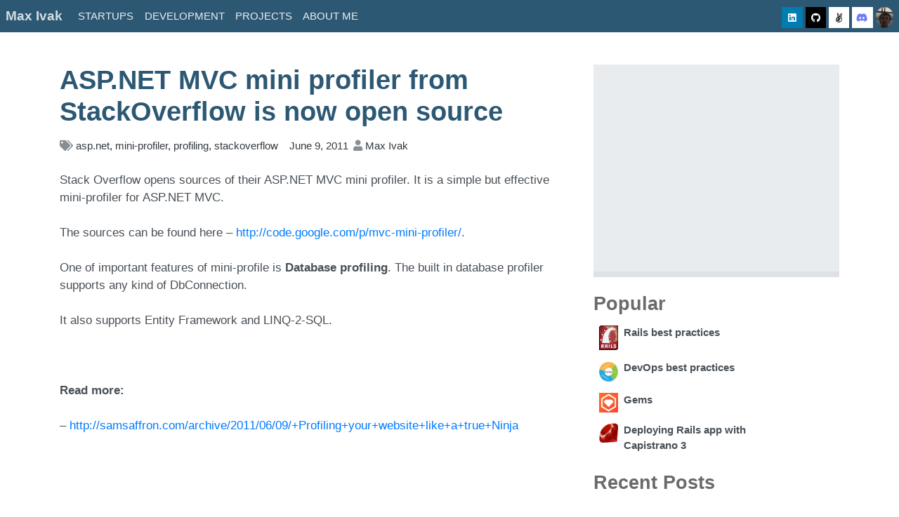

--- FILE ---
content_type: text/html; charset=UTF-8
request_url: https://maxivak.com/stackoverflow-asp-net-mini-profiler/
body_size: 7646
content:
<!DOCTYPE html>
<html lang="en-US">
<head>
<meta charset="UTF-8">
<meta name="viewport" content="width=device-width, initial-scale=1">
<link rel="profile" href="https://gmpg.org/xfn/11">
<link rel="pingback" href="https://maxivak.com/xmlrpc.php">
<title>ASP.NET MVC mini profiler from StackOverflow is now open source &#8211; Max Ivak Blog</title>
<link rel='dns-prefetch' href='//s.w.org' />
<link rel="alternate" type="application/rss+xml" title="Max Ivak Blog &raquo; Feed" href="https://maxivak.com/feed/" />
<link rel="alternate" type="application/rss+xml" title="Max Ivak Blog &raquo; Comments Feed" href="https://maxivak.com/comments/feed/" />
<link rel="alternate" type="application/rss+xml" title="Max Ivak Blog &raquo; ASP.NET MVC mini profiler from StackOverflow is now open source Comments Feed" href="https://maxivak.com/stackoverflow-asp-net-mini-profiler/feed/" />
		<script type="text/javascript">
			window._wpemojiSettings = {"baseUrl":"https:\/\/s.w.org\/images\/core\/emoji\/2.3\/72x72\/","ext":".png","svgUrl":"https:\/\/s.w.org\/images\/core\/emoji\/2.3\/svg\/","svgExt":".svg","source":{"concatemoji":"https:\/\/maxivak.com\/wp-includes\/js\/wp-emoji-release.min.js?ver=4.8.25"}};
			!function(t,a,e){var r,i,n,o=a.createElement("canvas"),l=o.getContext&&o.getContext("2d");function c(t){var e=a.createElement("script");e.src=t,e.defer=e.type="text/javascript",a.getElementsByTagName("head")[0].appendChild(e)}for(n=Array("flag","emoji4"),e.supports={everything:!0,everythingExceptFlag:!0},i=0;i<n.length;i++)e.supports[n[i]]=function(t){var e,a=String.fromCharCode;if(!l||!l.fillText)return!1;switch(l.clearRect(0,0,o.width,o.height),l.textBaseline="top",l.font="600 32px Arial",t){case"flag":return(l.fillText(a(55356,56826,55356,56819),0,0),e=o.toDataURL(),l.clearRect(0,0,o.width,o.height),l.fillText(a(55356,56826,8203,55356,56819),0,0),e===o.toDataURL())?!1:(l.clearRect(0,0,o.width,o.height),l.fillText(a(55356,57332,56128,56423,56128,56418,56128,56421,56128,56430,56128,56423,56128,56447),0,0),e=o.toDataURL(),l.clearRect(0,0,o.width,o.height),l.fillText(a(55356,57332,8203,56128,56423,8203,56128,56418,8203,56128,56421,8203,56128,56430,8203,56128,56423,8203,56128,56447),0,0),e!==o.toDataURL());case"emoji4":return l.fillText(a(55358,56794,8205,9794,65039),0,0),e=o.toDataURL(),l.clearRect(0,0,o.width,o.height),l.fillText(a(55358,56794,8203,9794,65039),0,0),e!==o.toDataURL()}return!1}(n[i]),e.supports.everything=e.supports.everything&&e.supports[n[i]],"flag"!==n[i]&&(e.supports.everythingExceptFlag=e.supports.everythingExceptFlag&&e.supports[n[i]]);e.supports.everythingExceptFlag=e.supports.everythingExceptFlag&&!e.supports.flag,e.DOMReady=!1,e.readyCallback=function(){e.DOMReady=!0},e.supports.everything||(r=function(){e.readyCallback()},a.addEventListener?(a.addEventListener("DOMContentLoaded",r,!1),t.addEventListener("load",r,!1)):(t.attachEvent("onload",r),a.attachEvent("onreadystatechange",function(){"complete"===a.readyState&&e.readyCallback()})),(r=e.source||{}).concatemoji?c(r.concatemoji):r.wpemoji&&r.twemoji&&(c(r.twemoji),c(r.wpemoji)))}(window,document,window._wpemojiSettings);
		</script>
		<style type="text/css">
img.wp-smiley,
img.emoji {
	display: inline !important;
	border: none !important;
	box-shadow: none !important;
	height: 1em !important;
	width: 1em !important;
	margin: 0 .07em !important;
	vertical-align: -0.1em !important;
	background: none !important;
	padding: 0 !important;
}
</style>
<link rel='stylesheet' id='wp-bootstrap-starter-bootstrap-css-css'  href='https://maxivak.com/wp-content/themes/wp-bootstrap-starter/inc/assets/css/bootstrap.min.css?ver=4.8.25' type='text/css' media='all' />
<link rel='stylesheet' id='wp-bootstrap-starter-font-awesome-css'  href='https://maxivak.com/wp-content/themes/wp-bootstrap-starter/inc/assets/fontawesome-free-5.15.4-web/css/all.min.css?ver=5.15.4' type='text/css' media='all' />
<link rel='stylesheet' id='wp-bootstrap-starter-style-css'  href='https://maxivak.com/wp-content/themes/wp-bootstrap-starter/style.css?ver=4.8.25' type='text/css' media='all' />
<script type='text/javascript' src='https://maxivak.com/wp-includes/js/jquery/jquery.js?ver=1.12.4'></script>
<script type='text/javascript' src='https://maxivak.com/wp-includes/js/jquery/jquery-migrate.min.js?ver=1.4.1'></script>
<!--[if lt IE 9]>
<script type='text/javascript' src='https://maxivak.com/wp-content/themes/wp-bootstrap-starter/inc/assets/js/html5.js?ver=3.7.0'></script>
<![endif]-->
<script type='text/javascript' src='https://maxivak.com/wp-content/themes/wp-bootstrap-starter/inc/assets/js/popper.min.js?ver=4.8.25'></script>
<script type='text/javascript' src='https://maxivak.com/wp-content/themes/wp-bootstrap-starter/inc/assets/js/bootstrap.min.js?ver=4.8.25'></script>
<script type='text/javascript' src='https://maxivak.com/wp-content/themes/wp-bootstrap-starter/inc/assets/js/theme-script.js?ver=4.8.25'></script>
<link rel='https://api.w.org/' href='https://maxivak.com/wp-json/' />
<link rel="EditURI" type="application/rsd+xml" title="RSD" href="https://maxivak.com/xmlrpc.php?rsd" />
<link rel="wlwmanifest" type="application/wlwmanifest+xml" href="https://maxivak.com/wp-includes/wlwmanifest.xml" /> 
<link rel='prev' title='Facebook under scrutiny for face-recognition feature from privacy group, lawmakers' href='https://maxivak.com/facebook-under-scrutiny-for-face-recognition-feature-from-privacy-group-lawmakers/' />
<link rel='next' title='Think Insights with Google' href='https://maxivak.com/think-insights-with-google/' />
<meta name="generator" content="WordPress 4.8.25" />
<link rel="canonical" href="https://maxivak.com/stackoverflow-asp-net-mini-profiler/" />
<link rel='shortlink' href='https://maxivak.com/?p=91' />
<link rel="alternate" type="application/json+oembed" href="https://maxivak.com/wp-json/oembed/1.0/embed?url=https%3A%2F%2Fmaxivak.com%2Fstackoverflow-asp-net-mini-profiler%2F" />
<link rel="alternate" type="text/xml+oembed" href="https://maxivak.com/wp-json/oembed/1.0/embed?url=https%3A%2F%2Fmaxivak.com%2Fstackoverflow-asp-net-mini-profiler%2F&#038;format=xml" />
<link rel="pingback" href="https://maxivak.com/xmlrpc.php">    <style type="text/css">
        #page-sub-header { background: #5c85a3; }
    </style>
    		<style type="text/css" id="wp-custom-css">
			/*
You can add your own CSS here.

Click the help icon above to learn more.
*/


code {
  display: block !important;
  font-family: "ui-monospace", "SFMono-Regular", "SF Mono", Menlo, Consolas, "Liberation Mono", monospace;
  background: #eaeaea !important;
  color: #1f2328 !important;
  padding: 1rem 1rem 1rem 1rem;
}		</style>
	
<script async src="https://pagead2.googlesyndication.com/pagead/js/adsbygoogle.js?client=ca-pub-8310764643313861"  crossorigin="anonymous"></script>

</head>

<body class="post-template-default single single-post postid-91 single-format-standard">

<div id="page" class="site">
	<a class="skip-link screen-reader-text" href="#content">Skip to content</a>
    
<header id="masthead" class="site-header navbar-static-top" role="banner">

    <nav class="navbar navbar-expand-xl navbar-dark bg-primary px-2 py-1" id='topnavbar'>
        <div class="navbar-brand">
                            <a class="site-title" href="https://maxivak.com/">Max Ivak</a>
            
        </div>

        <button class="navbar-toggler" type="button" data-toggle="collapse" data-target=".navbar-collapse" aria-controls="" aria-expanded="false" aria-label="Toggle navigation">
            <span class="navbar-toggler-icon"></span>
        </button>

        <div class='collapse navbar-collapse' id='navbarCollapsed'>
            <ul class='navbar-nav text-uppercase '>
                <li class='nav-item'>
                    <a class='nav-link' href='/category/startups/'>Startups</a>
                </li>
                <li class='nav-item'>
                    <a class='nav-link' href='/category/development/'>Development</a>
                </li>
                <li class='nav-item'>
                    <a class='nav-link' href='/my-projects'>Projects</a>
                </li>
                <li class='nav-item'>
                <a class='nav-link' href='/about-me'>About me</a>
                </li>
            </ul>


            <ul class='navbar-nav ml-auto p-0 m-0'>
                <li class="nav-item">
                    <a class="icon-v3 icon-sm bg-linkedin color-white color-white--hover " href="https://www.linkedin.com/in/maxivak"><i class="fab fa-linkedin"></i></a>
                    <a class="icon-v3 icon-sm bg-github color-white color-white--hover " href="https://github.com/maxivak"><i class="fab fa-github"></i></a>
                    <a class="icon-v3 icon-sm bg-angellist color-black" href="https://angel.co/max-ivak-phd"><i class="fab fa-angellist"></i></a>
                    <a class="icon-v3 icon-sm bg-white" href="https://discordapp.com/users/maxivak" style="color: #6E7BF4;"><i class="fab fa-discord"></i></a>

                    <div class="d-inline  align-bottom">
                        <img src="/img/maxivak.jpg" class="rounded-circle align-bottom" style="height: 1.92857rem;">
                    </div>
                </li>
            </ul>
        </div>

    </nav>

</header><!-- #masthead -->



<div class="page-top mt-3 mb-5">
    <div class="container">
    <div class="text-center">




    </div>
    </div>
</div>





<div id="content" class="site-content">
    <div class="container">
        <div class="row">
            
	<section id="primary" class="content-area col-sm-12 col-md-12 col-lg-8">
		<main id="main" class="site-main" role="main">

		
<article id="post-91" class="post-91 post type-post status-publish format-standard hentry category-development tag-asp-net tag-mini-profiler tag-profiling tag-stackoverflow">
	<div class="post-thumbnail">
			</div>
	<header class="entry-header">
		<h1 class="entry-title  mb-3">ASP.NET MVC mini profiler from StackOverflow is now open source</h1>		<div class="entry-meta">
			<i class="fa fa-tags color-gray-600"></i> <span class="tags-links"><a href="https://maxivak.com/tag/asp-net/" rel="tag">asp.net</a>, <a href="https://maxivak.com/tag/mini-profiler/" rel="tag">mini-profiler</a>, <a href="https://maxivak.com/tag/profiling/" rel="tag">profiling</a>, <a href="https://maxivak.com/tag/stackoverflow/" rel="tag">stackoverflow</a></span> <i class="ml-2 fa fa-clock-o color-gray-600"></i> <span class="posted-on"><a href="https://maxivak.com/stackoverflow-asp-net-mini-profiler/" rel="bookmark" class="color-gray-800"><time class="entry-date published" datetime="2011-06-09T14:37:34+00:00">June 9, 2011</time></a></span> <i class="ml-1 fa fa-user color-gray-600"></i> <span class="byline"> <span class="author vcard"><a class="url fn n color-gray-800" href="https://maxivak.com/author/admin/">Max Ivak</a></span></span> 		</div><!-- .entry-meta -->
			</header><!-- .entry-header -->
	<div class="entry-content">
		<p>Stack Overflow opens sources of their ASP.NET MVC mini profiler. It is a simple but effective mini-profiler for ASP.NET MVC.</p>
<p>The sources can be found here &#8211; <a href="http://code.google.com/p/mvc-mini-profiler/" target="_blank">http://code.google.com/p/mvc-mini-profiler/</a>.</p>
<p><span id="more-91"></span></p>
<p>One of important features of mini-profile is <strong>Database profiling</strong>. The built in database profiler supports any kind of DbConnection.</p>
<p>It also supports Entity Framework and LINQ-2-SQL.</p>
<p>&nbsp;</p>
<p><strong>Read more: </strong></p>
<p>&#8211; <a href="http://samsaffron.com/archive/2011/06/09/+Profiling+your+website+like+a+true+Ninja" target="_blank">http://samsaffron.com/archive/2011/06/09/+Profiling+your+website+like+a+true+Ninja</a></p>
<p>&nbsp;</p>
	</div><!-- .entry-content -->

	<footer class="entry-footer">
			</footer><!-- .entry-footer -->
</article><!-- #post-## -->

	<nav class="navigation post-navigation" role="navigation">
		<h2 class="screen-reader-text">Post navigation</h2>
		<div class="nav-links"><div class="nav-previous"><a href="https://maxivak.com/facebook-under-scrutiny-for-face-recognition-feature-from-privacy-group-lawmakers/" rel="prev">Facebook under scrutiny for face-recognition feature from privacy group, lawmakers</a></div><div class="nav-next"><a href="https://maxivak.com/think-insights-with-google/" rel="next">Think Insights with Google</a></div></div>
	</nav>
<div id="comments" class="comments-area">

    
    	<div id="respond" class="comment-respond">
		<h3 id="reply-title" class="comment-reply-title">Leave a Reply <small><a rel="nofollow" id="cancel-comment-reply-link" href="/stackoverflow-asp-net-mini-profiler/#respond" style="display:none;">Cancel Reply</a></small></h3>			<form action="https://maxivak.com/wp-comments-post.php" method="post" id="commentform" class="comment-form" novalidate>
				<p class="comment-notes"><span id="email-notes">Your email address will not be published.</span> Required fields are marked <span class="required">*</span></p><p><textarea placeholder="Start typing..." id="comment" class="form-control" name="comment" cols="45" rows="8" aria-required="true"></textarea></p><p class="form-allowed-tags">You may use these <abbr title="HyperText Markup Language">HTML</abbr> tags and attributes:</p><div class="alert alert-info">&lt;a href=&quot;&quot; title=&quot;&quot;&gt; &lt;abbr title=&quot;&quot;&gt; &lt;acronym title=&quot;&quot;&gt; &lt;b&gt; &lt;blockquote cite=&quot;&quot;&gt; &lt;cite&gt; &lt;code&gt; &lt;del datetime=&quot;&quot;&gt; &lt;em&gt; &lt;i&gt; &lt;q cite=&quot;&quot;&gt; &lt;s&gt; &lt;strike&gt; &lt;strong&gt; </div><p class="comment-form-author"><label for="author">Name <span class="required">*</span></label> <input id="author" name="author" type="text" value="" size="30" maxlength="245" aria-required='true' required='required' /></p>
<p class="comment-form-email"><label for="email">Email <span class="required">*</span></label> <input id="email" name="email" type="email" value="" size="30" maxlength="100" aria-describedby="email-notes" aria-required='true' required='required' /></p>
<p class="comment-form-url"><label for="url">Website</label> <input id="url" name="url" type="url" value="" size="30" maxlength="200" /></p>
<p class="form-submit"><input name="submit" type="submit" id="commentsubmit" class="submit" value="Post Comment" /> <input type='hidden' name='comment_post_ID' value='91' id='comment_post_ID' />
<input type='hidden' name='comment_parent' id='comment_parent' value='0' />
</p>			</form>
			</div><!-- #respond -->
	
</div><!-- #comments -->

		</main><!-- #main -->
	</section><!-- #primary -->




<aside id="secondary" class="widget-area col-12 col-md-4 col-lg-4" role="complementary">
    <div class="div-right-top px-2 py-4 text-center">
        
<script async src="https://pagead2.googlesyndication.com/pagead/js/adsbygoogle.js?client=ca-pub-8310764643313861"
     crossorigin="anonymous"></script>
<!-- right-top -->
<ins class="adsbygoogle"
     style="display:block"
     data-ad-client="ca-pub-8310764643313861"
     data-ad-slot="1275763779"
     data-ad-format="auto"
     data-full-width-responsive="true"></ins>
<script>
     (adsbygoogle = window.adsbygoogle || []).push({});
</script>
            </div>

    <div class="p-1 mt-0 mb-4 bg-gray-300"></div>

	<div class="">
    	<section id="text-4" class="widget widget_text">
    	    <h3 class="widget-title mb-3">Popular</h3>
    	    <div class="textwidget px-2">




            <div class="row mb-3 no-gutters">
                <div class="col-sm-1 col-2">
                    <a href="/rails-best-practices/"><img src="/img/icons/rails.png" class="img-fluid"></a>
                </div>
                <div class="col-sm-9  col-10 pl-2 pt-1">
                    <a href="/rails-best-practices/" class="align-top link-dark text-spacing-05">Rails best practices</a>
                </div>
            </div>


            <div class="row mb-3 no-gutters">
                <div class="col-sm-1 col-2">
                    <a href="/devops/"><img src="/img/icons/devops-5.jpg" class="img-fluid"></a>
                </div>
                <div class="col-sm-9  col-10 pl-2 pt-1">
                    <a href="/devops/" class="align-top link-dark text-spacing-05">DevOps best practices</a>
                </div>
            </div>


            <div class="row mb-3 no-gutters">
                <div class="col-sm-1 col-2">
                    <a href="/my-gems-for-ruby-on-rails/"><img src="/img/icons/ruby-gems.jpg" class="img-fluid"></a>
                </div>
                <div class="col-sm-9  col-10 pl-2 pt-1">
                    <a href="/my-gems-for-ruby-on-rails/" class="align-top link-dark text-spacing-05">Gems</a>
                </div>
            </div>


            <div class="row mb-3 no-gutters">
                <div class="col-sm-1 col-2">
                    <a href="https://github.com/maxivak/deploy-rails-capistrano3"><img src="/img/icons/ruby-gem.jpg" class="img-fluid"></a>
                </div>
                <div class="col-sm-9  col-10 pl-2 pt-1">
                    <a href="https://github.com/maxivak/deploy-rails-capistrano3" class="align-top link-dark text-spacing-05">Deploying Rails app with Capistrano 3</a>
                </div>
            </div>




            </div>
        </section>
    </div>

			<section id="recent-posts-2" class="widget widget_recent_entries">		<h3 class="widget-title">Recent Posts</h3>		<ul>
					<li>
				<a href="https://maxivak.com/integrate-gem-engine-and-main-rails-application/">Integrate Gem Engine and main Rails application</a>
						</li>
					<li>
				<a href="https://maxivak.com/deploying-rails-app-using-docker-and-capistrano/">Deploying Rails app using Docker and Capistrano</a>
						</li>
					<li>
				<a href="https://maxivak.com/setup-letsencrypt-ssl-certificates-using-certbot/">Setup Letsencrypt SSL certificates using certbot</a>
						</li>
					<li>
				<a href="https://maxivak.com/vault-as-a-service/">Vault as a Service</a>
						</li>
					<li>
				<a href="https://maxivak.com/gui-for-sortable-tree-for-models-organized-by-ancestry-in-rails/">GUI for sortable tree for models organized by ancestry gem in Rails</a>
						</li>
				</ul>
		</section>		<section id="tag_cloud-3" class="widget widget_tag_cloud"><h3 class="widget-title">Tags</h3><div class="tagcloud"><a href="https://maxivak.com/tag/net/" class="tag-cloud-link tag-link-9 tag-link-position-1" style="font-size: 11.307086614173pt;" aria-label=".net (3 items)">.net</a>
<a href="https://maxivak.com/tag/actionmailer/" class="tag-cloud-link tag-link-137 tag-link-position-2" style="font-size: 9.9842519685039pt;" aria-label="actionmailer (2 items)">actionmailer</a>
<a href="https://maxivak.com/tag/amazon/" class="tag-cloud-link tag-link-41 tag-link-position-3" style="font-size: 9.9842519685039pt;" aria-label="amazon (2 items)">amazon</a>
<a href="https://maxivak.com/tag/android/" class="tag-cloud-link tag-link-103 tag-link-position-4" style="font-size: 9.9842519685039pt;" aria-label="android (2 items)">android</a>
<a href="https://maxivak.com/tag/apache/" class="tag-cloud-link tag-link-46 tag-link-position-5" style="font-size: 9.9842519685039pt;" aria-label="apache (2 items)">apache</a>
<a href="https://maxivak.com/tag/asp-net/" class="tag-cloud-link tag-link-15 tag-link-position-6" style="font-size: 12.409448818898pt;" aria-label="asp.net (4 items)">asp.net</a>
<a href="https://maxivak.com/tag/asp-net-mvc/" class="tag-cloud-link tag-link-31 tag-link-position-7" style="font-size: 9.9842519685039pt;" aria-label="asp.net mvc (2 items)">asp.net mvc</a>
<a href="https://maxivak.com/tag/aws/" class="tag-cloud-link tag-link-42 tag-link-position-8" style="font-size: 9.9842519685039pt;" aria-label="AWS (2 items)">AWS</a>
<a href="https://maxivak.com/tag/business-models/" class="tag-cloud-link tag-link-7 tag-link-position-9" style="font-size: 8pt;" aria-label="business models (1 item)">business models</a>
<a href="https://maxivak.com/tag/commandline/" class="tag-cloud-link tag-link-92 tag-link-position-10" style="font-size: 9.9842519685039pt;" aria-label="commandline (2 items)">commandline</a>
<a href="https://maxivak.com/tag/css/" class="tag-cloud-link tag-link-11 tag-link-position-11" style="font-size: 9.9842519685039pt;" aria-label="css (2 items)">css</a>
<a href="https://maxivak.com/tag/django/" class="tag-cloud-link tag-link-89 tag-link-position-12" style="font-size: 9.9842519685039pt;" aria-label="django (2 items)">django</a>
<a href="https://maxivak.com/tag/entiy-framework/" class="tag-cloud-link tag-link-36 tag-link-position-13" style="font-size: 9.9842519685039pt;" aria-label="Entiy Framework (2 items)">Entiy Framework</a>
<a href="https://maxivak.com/tag/facebook/" class="tag-cloud-link tag-link-14 tag-link-position-14" style="font-size: 9.9842519685039pt;" aria-label="facebook (2 items)">facebook</a>
<a href="https://maxivak.com/tag/gems/" class="tag-cloud-link tag-link-102 tag-link-position-15" style="font-size: 11.307086614173pt;" aria-label="gems (3 items)">gems</a>
<a href="https://maxivak.com/tag/git/" class="tag-cloud-link tag-link-40 tag-link-position-16" style="font-size: 9.9842519685039pt;" aria-label="git (2 items)">git</a>
<a href="https://maxivak.com/tag/google-analytics/" class="tag-cloud-link tag-link-12 tag-link-position-17" style="font-size: 9.9842519685039pt;" aria-label="google analytics (2 items)">google analytics</a>
<a href="https://maxivak.com/tag/images/" class="tag-cloud-link tag-link-86 tag-link-position-18" style="font-size: 11.307086614173pt;" aria-label="images (3 items)">images</a>
<a href="https://maxivak.com/tag/it-outsourcing/" class="tag-cloud-link tag-link-18 tag-link-position-19" style="font-size: 8pt;" aria-label="it outsourcing (1 item)">it outsourcing</a>
<a href="https://maxivak.com/tag/memcached/" class="tag-cloud-link tag-link-33 tag-link-position-20" style="font-size: 11.307086614173pt;" aria-label="memcached (3 items)">memcached</a>
<a href="https://maxivak.com/tag/mysql/" class="tag-cloud-link tag-link-73 tag-link-position-21" style="font-size: 11.307086614173pt;" aria-label="mysql (3 items)">mysql</a>
<a href="https://maxivak.com/tag/nosql/" class="tag-cloud-link tag-link-24 tag-link-position-22" style="font-size: 14.062992125984pt;" aria-label="nosql (6 items)">nosql</a>
<a href="https://maxivak.com/tag/php/" class="tag-cloud-link tag-link-43 tag-link-position-23" style="font-size: 14.062992125984pt;" aria-label="php (6 items)">php</a>
<a href="https://maxivak.com/tag/profiling/" class="tag-cloud-link tag-link-16 tag-link-position-24" style="font-size: 8pt;" aria-label="profiling (1 item)">profiling</a>
<a href="https://maxivak.com/tag/python/" class="tag-cloud-link tag-link-78 tag-link-position-25" style="font-size: 9.9842519685039pt;" aria-label="python (2 items)">python</a>
<a href="https://maxivak.com/tag/rails/" class="tag-cloud-link tag-link-75 tag-link-position-26" style="font-size: 22pt;" aria-label="rails (36 items)">rails</a>
<a href="https://maxivak.com/tag/regexp/" class="tag-cloud-link tag-link-69 tag-link-position-27" style="font-size: 9.9842519685039pt;" aria-label="regexp (2 items)">regexp</a>
<a href="https://maxivak.com/tag/regular-expressions/" class="tag-cloud-link tag-link-58 tag-link-position-28" style="font-size: 9.9842519685039pt;" aria-label="regular expressions (2 items)">regular expressions</a>
<a href="https://maxivak.com/tag/rest/" class="tag-cloud-link tag-link-21 tag-link-position-29" style="font-size: 8pt;" aria-label="rest (1 item)">rest</a>
<a href="https://maxivak.com/tag/ruby/" class="tag-cloud-link tag-link-72 tag-link-position-30" style="font-size: 14.062992125984pt;" aria-label="ruby (6 items)">ruby</a>
<a href="https://maxivak.com/tag/ruby-on-rails/" class="tag-cloud-link tag-link-83 tag-link-position-31" style="font-size: 9.9842519685039pt;" aria-label="ruby on rails (2 items)">ruby on rails</a>
<a href="https://maxivak.com/tag/scalability/" class="tag-cloud-link tag-link-23 tag-link-position-32" style="font-size: 9.9842519685039pt;" aria-label="scalability (2 items)">scalability</a>
<a href="https://maxivak.com/tag/screenshots/" class="tag-cloud-link tag-link-90 tag-link-position-33" style="font-size: 13.291338582677pt;" aria-label="screenshots (5 items)">screenshots</a>
<a href="https://maxivak.com/tag/sessions/" class="tag-cloud-link tag-link-98 tag-link-position-34" style="font-size: 9.9842519685039pt;" aria-label="sessions (2 items)">sessions</a>
<a href="https://maxivak.com/tag/smarty/" class="tag-cloud-link tag-link-71 tag-link-position-35" style="font-size: 9.9842519685039pt;" aria-label="smarty (2 items)">smarty</a>
<a href="https://maxivak.com/tag/soap/" class="tag-cloud-link tag-link-20 tag-link-position-36" style="font-size: 8pt;" aria-label="soap (1 item)">soap</a>
<a href="https://maxivak.com/tag/solr/" class="tag-cloud-link tag-link-119 tag-link-position-37" style="font-size: 9.9842519685039pt;" aria-label="solr (2 items)">solr</a>
<a href="https://maxivak.com/tag/sql/" class="tag-cloud-link tag-link-29 tag-link-position-38" style="font-size: 9.9842519685039pt;" aria-label="sql (2 items)">sql</a>
<a href="https://maxivak.com/tag/ssl/" class="tag-cloud-link tag-link-45 tag-link-position-39" style="font-size: 9.9842519685039pt;" aria-label="ssl (2 items)">ssl</a>
<a href="https://maxivak.com/tag/startups/" class="tag-cloud-link tag-link-8 tag-link-position-40" style="font-size: 9.9842519685039pt;" aria-label="startups (2 items)">startups</a>
<a href="https://maxivak.com/tag/testing/" class="tag-cloud-link tag-link-114 tag-link-position-41" style="font-size: 9.9842519685039pt;" aria-label="testing (2 items)">testing</a>
<a href="https://maxivak.com/tag/ukraine/" class="tag-cloud-link tag-link-17 tag-link-position-42" style="font-size: 9.9842519685039pt;" aria-label="ukraine (2 items)">ukraine</a>
<a href="https://maxivak.com/tag/web-services/" class="tag-cloud-link tag-link-19 tag-link-position-43" style="font-size: 8pt;" aria-label="web services (1 item)">web services</a>
<a href="https://maxivak.com/tag/windows/" class="tag-cloud-link tag-link-82 tag-link-position-44" style="font-size: 9.9842519685039pt;" aria-label="windows (2 items)">windows</a>
<a href="https://maxivak.com/tag/xmlrpc/" class="tag-cloud-link tag-link-22 tag-link-position-45" style="font-size: 8pt;" aria-label="xmlrpc (1 item)">xmlrpc</a></div>
</section></aside><!-- #secondary -->
			</div><!-- .row -->
		</div><!-- .container -->
	</div><!-- #content -->
    	<footer id="colophon" class="site-footer" role="contentinfo">
		<div class="container-fluid p-3 p-md-5">
            <div class="site-info">
                &copy; 2026 <a href="https://maxivak.com">Max Ivak Blog</a>
            </div><!-- close .site-info -->
		</div>
	</footer><!-- #colophon -->
</div><!-- #page -->

<script type='text/javascript' src='https://maxivak.com/wp-content/themes/wp-bootstrap-starter/inc/assets/js/skip-link-focus-fix.js?ver=20151215'></script>
<script type='text/javascript' src='https://maxivak.com/wp-includes/js/comment-reply.min.js?ver=4.8.25'></script>
<script type='text/javascript' src='https://maxivak.com/wp-includes/js/wp-embed.min.js?ver=4.8.25'></script>
</body>
</html>


--- FILE ---
content_type: text/html; charset=utf-8
request_url: https://www.google.com/recaptcha/api2/aframe
body_size: 268
content:
<!DOCTYPE HTML><html><head><meta http-equiv="content-type" content="text/html; charset=UTF-8"></head><body><script nonce="2XYexaP3SDBcT-GU57Nxxw">/** Anti-fraud and anti-abuse applications only. See google.com/recaptcha */ try{var clients={'sodar':'https://pagead2.googlesyndication.com/pagead/sodar?'};window.addEventListener("message",function(a){try{if(a.source===window.parent){var b=JSON.parse(a.data);var c=clients[b['id']];if(c){var d=document.createElement('img');d.src=c+b['params']+'&rc='+(localStorage.getItem("rc::a")?sessionStorage.getItem("rc::b"):"");window.document.body.appendChild(d);sessionStorage.setItem("rc::e",parseInt(sessionStorage.getItem("rc::e")||0)+1);localStorage.setItem("rc::h",'1768621933424');}}}catch(b){}});window.parent.postMessage("_grecaptcha_ready", "*");}catch(b){}</script></body></html>

--- FILE ---
content_type: text/css
request_url: https://maxivak.com/wp-content/themes/wp-bootstrap-starter/style.css?ver=4.8.25
body_size: 22908
content:
/* my color scheme */
/* from bootstrap */
/*
Theme Name: WP Bootstrap Starter
Theme URI: https://afterimagedesigns.com/wp-bootstrap-starter/
Author: Afterimage Designs
Author URI: https://afterimagedesigns.com/
Description:  The best WordPress starter theme based on the most powerful frameworks in the world: "_s" (by Automattic, the main people behind WordPress development), Twitter Bootstrap (the most popular HTML, CSS, and JS framework for developing responsive, mobile first projects on the web) and Font Awesome (or Fontawesome, a full suite of 675+ pictographic icons for easy scalable vector graphics on websites). This theme, like WordPress, is licensed under the GPL. You can use this theme as base for your next WordPress theme project and you are allowed to remove the link at the footer or do whatever you want. Your feedback on how we can continuously improve this WordPress Starter Theme Bootstrap will be highly appreciated. Page templates includes Right-sidebar (default page template), Left-Sidebar, Full-Width, Blank with container, Blank without container Page. Other features - Currently using Bootstrap v4.0.0-beta.2 , Widgetized footer area, WooCommerce ready, Compatible with Contact Form 7, Compatible with Visual Composer, Compatible with Elementor Page Builder. This theme will be an active project which we will update from time to time. Check this page regularly for the updates.
Version: 3.0.0
License: GNU General Public License v2 or later
License URI: LICENSE
Text Domain: wp-bootstrap-starter
Tags: blog, custom-menu, featured-images, threaded-comments, translation-ready, right-sidebar, custom-background, e-commerce, theme-options, sticky-post, full-width-template
*/
/*--------------------------------------------------------------
>>> TABLE OF CONTENTS:
----------------------------------------------------------------
# Normalize
# Typography
# Elements
# Forms
# Navigation
	## Links
	## Menus
# Accessibility
# Alignments
# Clearings
# Widgets
# Content
	## Posts and pages
	## Comments
# Infinite scroll
# Media
	## Captions
	## Galleries
# Woocommerce
# Footer
--------------------------------------------------------------*/
/*--------------------------------------------------------------
# Normalize
--------------------------------------------------------------*/
body {
  margin: 0;
  -webkit-font-smoothing: antialiased; }

article,
aside,
details,
figcaption,
figure,
footer,
header,
main,
menu,
nav,
section,
summary {
  display: block; }

audio,
canvas,
progress,
video {
  display: inline-block;
  vertical-align: baseline; }

audio:not([controls]) {
  display: none;
  height: 0; }

[hidden],
template {
  display: none; }

a {
  background-color: transparent; }

a:active,
a:hover {
  outline: 0; }

dfn {
  font-style: italic; }

mark {
  background: #ff0;
  color: #000; }

small {
  font-size: 80%; }

sub,
sup {
  font-size: 75%;
  line-height: 0;
  position: relative;
  vertical-align: baseline; }

sup {
  top: -0.5em; }

sub {
  bottom: -0.25em; }

img {
  border: 0; }

svg:not(:root) {
  overflow: hidden; }

figure {
  margin: 1em 2.5rem; }

hr {
  box-sizing: content-box;
  height: 0; }

button {
  overflow: visible; }

button,
select {
  text-transform: none; }

button,
html input[type="button"],
input[type="reset"],
input[type="submit"] {
  -webkit-appearance: button;
  cursor: pointer; }

button[disabled],
html input[disabled] {
  cursor: default; }

button::-moz-focus-inner,
input::-moz-focus-inner {
  border: 0;
  padding: 0; }

input {
  line-height: normal; }

input[type="checkbox"],
input[type="radio"] {
  box-sizing: border-box;
  padding: 0; }

input[type="number"]::-webkit-inner-spin-button,
input[type="number"]::-webkit-outer-spin-button {
  height: auto; }

input[type="search"]::-webkit-search-cancel-button,
input[type="search"]::-webkit-search-decoration {
  -webkit-appearance: none; }

fieldset {
  border: 1px solid #c0c0c0;
  margin: 0 2px;
  padding: 0.35em 0.625em 0.75em; }

legend {
  border: 0;
  padding: 0; }

textarea {
  overflow: auto; }

optgroup {
  font-weight: bold; }

table {
  border-collapse: collapse;
  border-spacing: 0; }

td,
th {
  padding: 0; }

/*--------------------------------------------------------------
# Typography
--------------------------------------------------------------*/
h1, h2, h3, h4, h5, h6 {
  clear: both; }

p {
  margin-bottom: 1.5em; }

/*--------------------------------------------------------------
# Elements
--------------------------------------------------------------*/
body {
  background: #fff;
  /* Fallback for when there is no custom background color defined. */ }

img {
  height: auto;
  /* Make sure images are scaled correctly. */
  max-width: 100%;
  /* Adhere to container width. */ }

figure {
  margin: 1em 0;
  /* Extra wide images within figure tags don't overflow the content area. */ }

table {
  margin: 0 0 1.5em;
  width: 100%; }

/*--------------------------------------------------------------
# Forms
--------------------------------------------------------------*/
/*--------------------------------------------------------------
# Navigation
--------------------------------------------------------------*/
header#masthead {
  margin-bottom: 0;
  /*
  background-color: $col-primary-dark;
  box-shadow: 0 0.5rem 1rem rgba(0,0,0,.05), inset 0 -1px 0 rgba(0,0,0,.1);
  padding: .74rem 1rem;
  */
  border-bottom: 1px solid #2d5874; }

.navbar-brand > a {
  /*color: rgba(0, 0, 0, 0.9);*/
  color: rgba(255, 255, 255, 0.8);
  /*font-size: 1.1rem;*/
  outline: medium none;
  text-decoration: none;
  font-weight: 700; }

.navbar-brand > a:visited, .navbar-brand > a:hover {
  text-decoration: none; }

/* top navbar */
#topnavbar {
  background-color: #2d5874 !important; }

/* subheader*/
#page-sub-header {
  position: relative;
  padding-top: 5rem;
  padding-bottom: 5rem;
  text-align: center;
  font-size: 1.25rem;
  background-size: cover !important; }
  #page-sub-header h1 {
    line-height: 1;
    font-size: 4rem;
    color: #fff;
    margin-bottom: 1rem !important; }
  #page-sub-header p {
    margin-bottom: 0;
    line-height: 1.4;
    font-size: 1.25rem;
    font-weight: 300;
    color: #fff; }

@media screen and (min-width: 768px) {
  #page-sub-header h1 {
    font-size: 3.750rem;
    line-height: 1; }
  #page-sub-header {
    padding-top: 5rem;
    padding-bottom: 5rem;
    text-align: left;
    font-size: 1.25rem; } }

@media screen and (min-width: 992px) {
  #page-sub-header p {
    max-width: 50rem; } }

/*--------------------------------------------------------------
## Links
--------------------------------------------------------------*/
/*--------------------------------------------------------------
## Menus
--------------------------------------------------------------*/
#masthead nav {
  padding-left: 0;
  padding-right: 0; }

#masthead .navbar-nav > li > a {
  color: rgba(255, 255, 255, 0.9); }
  #masthead .navbar-nav > li > a:hover {
    color: #8cb5d4; }

/*
#masthead .nav-topmenu > li > a {
  color2: #ffffff;
  font-weight: 600;
  text-transform2: uppercase;

}
*/
.navbar-brand {
  height: auto; }

.navbar-toggle .icon-bar {
  background: #000 none repeat scroll 0 0; }

.dropdown-menu .dropdown-toggle::after {
  border-bottom: 0.3em solid transparent;
  border-left: 0.3em solid;
  border-top: 0.3em solid transparent; }

/* Small menu. */
.menu-toggle,
.main-navigation.toggled ul {
  display: block; }

.dropdown-item {
  line-height: 1.2;
  padding-bottom: 0.313rem;
  padding-top: 0.313rem; }

.dropdown-menu {
  min-width: 12.500rem; }

.dropdown .open .dropdown-menu {
  display: block;
  left: 12.250em;
  top: 0; }

.dropdown-menu .dropdown-item {
  white-space: normal; }

@media screen and (min-width: 37.5em) {
  .menu-toggle {
    display: none; } }

@media screen and (min-width: 769px) {
  .dropdown-menu li > .dropdown-menu {
    right: -9.875rem;
    top: 1.375rem; } }

@media screen and (max-width: 991px) {
  .dropdown-menu {
    border: medium none;
    margin-left: 1.250rem;
    padding: 0; }
  .dropdown-menu li a {
    padding: 0; }
  #masthead .navbar-nav > li > a {
    padding-bottom: 0.625rem;
    padding-top: 0.313rem; }
  .navbar-light .navbar-toggler {
    border: medium none;
    outline: none; } }

.site-main .comment-navigation,
.site-main .posts-navigation,
.site-main .post-navigation {
  margin: 0 0 1.5em;
  overflow: hidden; }

.comment-navigation .nav-previous,
.posts-navigation .nav-previous,
.post-navigation .nav-previous {
  float: left;
  width: 50%; }

.comment-navigation .nav-next,
.posts-navigation .nav-next,
.post-navigation .nav-next {
  float: right;
  text-align: right;
  width: 50%; }

.navigation.post-navigation {
  padding-top: 1.875rem; }

.post-navigation .nav-previous a,
.post-navigation .nav-next a {
  border: 1px solid #ddd;
  border-radius: 0.938rem;
  display: inline-block;
  padding: 0.313rem 0.875rem;
  text-decoration: none; }

.post-navigation .nav-next a::after {
  content: " \2192"; }

.post-navigation .nav-previous a::before {
  content: "\2190 "; }

.post-navigation .nav-previous a:hover,
.post-navigation .nav-next a:hover {
  background: #eee none repeat scroll 0 0; }

/*--------------------------------------------------------------
# Accessibility
--------------------------------------------------------------*/
/* Text meant only for screen readers. */
.screen-reader-text {
  clip: rect(1px, 1px, 1px, 1px);
  position: absolute !important;
  height: 1px;
  width: 1px;
  overflow: hidden;
  word-wrap: normal !important;
  /* Many screen reader and browser combinations announce broken words as they would appear visually. */ }

.screen-reader-text:focus {
  background-color: #f1f1f1;
  border-radius: 3px;
  box-shadow: 0 0 2px 2px rgba(0, 0, 0, 0.6);
  clip: auto !important;
  color: #21759b;
  display: block;
  font-size: 14px;
  font-size: 0.875rem;
  font-weight: bold;
  height: auto;
  left: 0.313rem;
  line-height: normal;
  padding: 0.938rem 1.438rem 0.875rem;
  text-decoration: none;
  top: 0.313rem;
  width: auto;
  z-index: 100000;
  /* Above WP toolbar. */ }

/* Do not show the outline on the skip link target. */
#content[tabindex="-1"]:focus {
  outline: 0; }

/*--------------------------------------------------------------
# Alignments
--------------------------------------------------------------*/
.alignleft {
  display: inline;
  float: left;
  margin-right: 1.5em; }

.alignright {
  display: inline;
  float: right;
  margin-left: 1.5em; }

.aligncenter {
  clear: both;
  display: block;
  margin-left: auto;
  margin-right: auto; }

a img.alignright {
  float: right;
  margin: 0.313rem 0 1.25rem 1.25rem; }

a img.alignnone {
  margin: 0.313rem 1.25rem 1.25rem 0; }

a img.alignleft {
  float: left;
  margin: 0.313rem 1.25rem 1.25rem 0; }

a img.aligncenter {
  display: block;
  margin-left: auto;
  margin-right: auto; }

.wp-caption.alignnone {
  margin: 0.313rem 1.25rem 1.25rem 0; }

.wp-caption.alignleft {
  margin: 0.313rem 1.25rem 1.25rem 0; }

.wp-caption.alignright {
  margin: 0.313rem 0 1.25rem 1.25rem; }

/*--------------------------------------------------------------
# Clearings
--------------------------------------------------------------*/
.clear:before,
.clear:after,
.entry-content:before,
.entry-content:after,
.comment-content:before,
.comment-content:after,
.site-header:before,
.site-header:after,
.site-content:before,
.site-content:after,
.site-footer:before,
.site-footer:after {
  content: "";
  display: table;
  table-layout: fixed; }

.clear:after,
.entry-content:after,
.comment-content:after,
.site-header:after,
.site-content:after,
.site-footer:after {
  clear: both; }

/*--------------------------------------------------------------
# Widgets
--------------------------------------------------------------*/
.widget {
  margin: 0 0 1.5em;
  /* Make sure select elements fit in widgets. */ }

.widget select {
  max-width: 100%; }

.widget_search .search-form input[type="submit"] {
  display: none; }

.nav > li > a:focus,
.nav > li > a:hover {
  background-color: #eee;
  text-decoration: none; }

.half-rule {
  width: 6rem;
  margin: 2.5rem 0; }

/*--------------------------------------------------------------
# Content
--------------------------------------------------------------*/
/*--------------------------------------------------------------
## Posts and pages
--------------------------------------------------------------*/
#content.site-content {
  padding-bottom: 3.75rem;
  /*
  padding-top: 4.125rem;
  */ }

.sticky .entry-title::before {
  content: '\f08d';
  font-family: fontawesome;
  font-size: 1.563rem;
  left: -2.5rem;
  position: absolute;
  top: 0.375rem; }

.sticky .entry-title {
  position: relative; }

.single .byline,
.group-blog .byline {
  display: inline; }

.page-content,
.entry-content,
.entry-summary {
  margin: 1.5em 0 0; }

.page-links {
  clear: both;
  margin: 0 0 1.5em; }

.page-template-blank-page .entry-content,
.blank-page-with-container .entry-content {
  margin-top: 0; }

.post.hentry {
  margin-bottom: 4rem; }

.posted-on, .byline, .comments-link {
  color: #9a9a9a; }

.entry-title > a {
  color: inherit; }

/*--------------------------------------------------------------
## Comments
--------------------------------------------------------------*/
.comment-content a {
  word-wrap: break-word; }

.bypostauthor {
  display: block; }

.comment-body .pull-left {
  padding-right: 0.625rem; }

.comment-list .comment {
  display: block; }

.comment-list {
  padding-left: 0; }

.comments-title {
  font-size: 1.125rem; }

.comment-list .pingback {
  border-top: 1px solid rgba(0, 0, 0, 0.125);
  padding: 0.563rem 0; }

.comment-list .pingback:first-child {
  border: medium none; }

/*--------------------------------------------------------------
# Infinite scroll
--------------------------------------------------------------*/
/* Globally hidden elements when Infinite Scroll is supported and in use. */
.infinite-scroll .posts-navigation,
.infinite-scroll.neverending .site-footer {
  /* Theme Footer (when set to scrolling) */
  display: none; }

/* When Infinite Scroll has reached its end we need to re-display elements that were hidden (via .neverending) before. */
.infinity-end.neverending .site-footer {
  display: block; }

/*--------------------------------------------------------------
# Media
--------------------------------------------------------------*/
.page-content .wp-smiley,
.entry-content .wp-smiley,
.comment-content .wp-smiley {
  border: none;
  margin-bottom: 0;
  margin-top: 0;
  padding: 0; }

/* Make sure embeds and iframes fit their containers. */
embed,
iframe,
object {
  max-width: 100%; }

/*--------------------------------------------------------------
## Captions
--------------------------------------------------------------*/
.wp-caption {
  background: #f1f1f1 none repeat scroll 0 0;
  border: 1px solid #f0f0f0;
  max-width: 96%;
  padding: 0.313rem 0.313rem 0;
  text-align: center; }

.wp-caption img[class*="wp-image-"] {
  border: 0 none;
  height: auto;
  margin: 0;
  max-width: 100%;
  padding: 0;
  width: auto; }

.wp-caption .wp-caption-text {
  font-size: 0.688rem;
  line-height: 1.063rem;
  margin: 0;
  padding: 0.625rem; }

.wp-caption-text {
  text-align: center; }

/*--------------------------------------------------------------
## Galleries
--------------------------------------------------------------*/
.gallery {
  margin-bottom: 1.5em; }

.gallery-item {
  display: inline-block;
  text-align: center;
  vertical-align: top;
  width: 100%; }

.gallery-item .gallery-columns-2 {
  max-width: 50%; }

.gallery-item .gallery-columns-3 {
  max-width: 33.33333%; }

.gallery-item .gallery-columns-4 {
  max-width: 25%; }

.gallery-item .gallery-columns-5 {
  max-width: 20%; }

.gallery-item .gallery-columns-6 {
  max-width: 16.66667%; }

.gallery-item .gallery-columns-7 {
  max-width: 14.28571%; }

.gallery-item .gallery-columns-8 {
  max-width: 12.5%; }

.gallery-item .gallery-columns-9 {
  max-width: 11.11111%; }

.gallery-caption {
  display: block; }

/*--------------------------------------------------------------
# Plugin Compatibility
--------------------------------------------------------------*/
/*--------------------------------------------------------------
## Woocommerce
--------------------------------------------------------------*/
.woocommerce-cart-form .shop_table .coupon .input-text {
  width: 8.313rem !important; }

.variations_form .variations .value > select {
  margin-bottom: 0.625rem; }

.woocommerce-MyAccount-content .col-1,
.woocommerce-MyAccount-content .col-2 {
  max-width: 100%; }

/*--------------------------------------------------------------
## Elementor
--------------------------------------------------------------*/
.elementor-page article .entry-footer {
  display: none; }

.elementor-page.page-template-fullwidth #content.site-content {
  padding-bottom: 0;
  padding-top: 0; }

.elementor-page .entry-content {
  margin-top: 0; }

/*--------------------------------------------------------------
## Visual Composer
--------------------------------------------------------------*/
.vc_desktop article .entry-footer {
  display: none; }

.vc_desktop #content.site-content {
  padding-bottom: 0;
  padding-top: 0; }

.vc_desktop .entry-content {
  margin-top: 0; }

/*--------------------------------------------------------------
# Footer
--------------------------------------------------------------*/
footer#colophon {
  color: #99979c;
  background-color: #f7f7f7;
  font-size: 85%; }

.copyright {
  font-size: 0.875rem;
  margin-bottom: 0;
  text-align: center; }

.copyright a, footer#colophon a {
  color: inherit; }

@media screen and (max-width: 767px) {
  #masthead .navbar-nav > li > a {
    padding-bottom: 0.938rem;
    padding-top: 0.938rem; } }

/*--------------------------------------------------------------
# Media Query
--------------------------------------------------------------*/
/*--------------------------------------------------------------
## Notebook
--------------------------------------------------------------*/
@media only screen and (max-width: 1280px) {
  html {
    font-size: 95%; } }

/*--------------------------------------------------------------
## Netbook
--------------------------------------------------------------*/
@media only screen and (max-width: 1024px) {
  html {
    font-size: 93%; } }

/*--------------------------------------------------------------
## iPad
--------------------------------------------------------------*/
@media only screen and (max-width: 960px) {
  html {
    font-size: 90%; } }

/*--------------------------------------------------------------
## iPad
--------------------------------------------------------------*/
@media only screen and (max-width: 768px) {
  html {
    font-size: 88%; } }

/*--------------------------------------------------------------
## iPad
--------------------------------------------------------------*/
@media only screen and (max-width: 480px) {
  html {
    font-size: 86%; } }

/* common */
.color-black {
  color: #000000 !important; }

.color-white {
  color: #ffffff !important; }

.color-white--hover:hover {
  color: #fff !important; }

.color-primary {
  color: #5c85a3 !important; }

.color-primary-dark {
  color: #2d5874 !important; }

.color-primary-light {
  color: #8cb5d4 !important; }

.color-gray-200 {
  color: #e9ecef !important; }

.color-gray-500 {
  color: #adb5bd !important; }

.color-gray-600 {
  color: #868e96 !important; }

.color-gray-800 {
  color: #343a40 !important; }

.bg-gray-200 {
  background-color: #e9ecef !important; }

.bg-gray-300 {
  background-color: #dee2e6 !important; }

.bg-gray-500 {
  background-color: #adb5bd !important; }

.text-1 {
  font-size: 1.1rem; }

.text-2 {
  font-size: 1.2rem; }

.text-3 {
  font-size: 1.3rem; }

/* icons */
.icon-v1,
.icon-v2,
.icon-v3,
.icon-v4 {
  position: relative;
  display: inline-block;
  text-align: center;
  transition: all .2s ease-in-out; }

.icon-v1:hover,
.icon-v2:hover,
.icon-v3:hover,
.icon-v4:hover {
  text-decoration: none; }

.icon-v1::before,
.icon-v2::before,
.icon-v3::before {
  display: block; }

.icon-v1 > i,
.icon-v2 > i,
.icon-v3 > i,
.icon-v4 > span > i {
  position: relative;
  top: 50%;
  display: block;
  -webkit-transform: translateY(-50%);
  -ms-transform: translateY(-50%);
  transform: translateY(-50%);
  z-index: 2; }

/*
.icon-v2, .icon-v2 .icon__elem-regular,
.icon-v2 .icon__elem-hover, .icon-v3, .icon-v3 .icon__elem-regular,
.icon-v3 .icon__elem-hover, .icon-v4 .icon-v4-inner, .icon-v4 .icon__elem-regular,
.icon-v4 .icon__elem-hover, .icon-v5 {
  width: 3.92857rem;
  height: 3.92857rem;
  font-size: 1.57143rem;
}
*/
.icon-big {
  width: 3.92857rem;
  height: 3.92857rem;
  font-size: 1.57143rem; }

.icon-lg {
  width: 2.92857rem;
  height: 2.92857rem;
  font-size: 1.17143rem; }

.icon-sm {
  width: 1.92857rem;
  height: 1.92857rem;
  font-size: 0.87143rem; }

.icon-xs {
  width: 1.22rem;
  height: 1.22rem;
  font-size: 0.61rem; }

.rounded-50x {
  border-radius: 50%; }

/* social icons */
.bg-angellist {
  background-color: #ffffff; }

.bg-twitter {
  background-color: #00acee; }

.bg-facebook {
  background-color: #3b5998; }

.bg-youtube {
  background-color: #c4302b; }

.bg-instagram {
  background-color: #3f729b; }

.bg-skype {
  background-color: #00aff0; }

.bg-google-plus {
  background-color: #dd4b39; }

.bg-linkedin {
  background-color: #007CB0; }

.bg-github {
  background-color: #000000; }

.bg-quora {
  background-color: #C62F2E; }

/* top part */
#topbar {
  background-color: #fff;
  border-bottom: 1px #ced4da solid; }

/* blocks */
.type-page {
  margin-top: 1rem !important; }

.tags-links a {
  color: #343a40; }
  .tags-links a:hover {
    color: #5c85a3; }

/* right column */
.div-right-top {
  background-color: #e9ecef; }

/* headers */
.entry-title {
  color: #2d5874;
  font-weight: 600; }

.widget-title {
  color: #686c68 !important;
  font-weight: 600; }

/* content */
.entry-content {
  color: #495057 !important;
  font-size: 1.1rem; }

/* links */
a.link-dark {
  color: #495057;
  font-weight: 600; }
  a.link-dark:hover {
    color: #2d5874; }

/* text */
.text-spacing-1,
a.text-spacing-1 {
  line-height: 1.5; }

.text-spacing-15 {
  line-height: 2.25; }

.text-spacing-125 {
  line-height: 1.875; }

.text-spacing-0,
a.text-spacing-0 {
  line-height: 1.125; }

.text-spacing-05,
a.text-spacing-05 {
  line-height: 0.75; }

.letter-spacing-12 {
  letter-spacing: 1.2px; }

.letter-spacing-15 {
  letter-spacing: 1.5px; }

/* b */
@media (min-width: 767px) {
  .b_right_top {
    min-height: 20px; } }


code {
  display: block !important;
  font-family: "ui-monospace", "SFMono-Regular", "SF Mono", Menlo, Consolas, "Liberation Mono", monospace;
  background: #eaeaea !important;
  color: #1f2328 !important;
}
